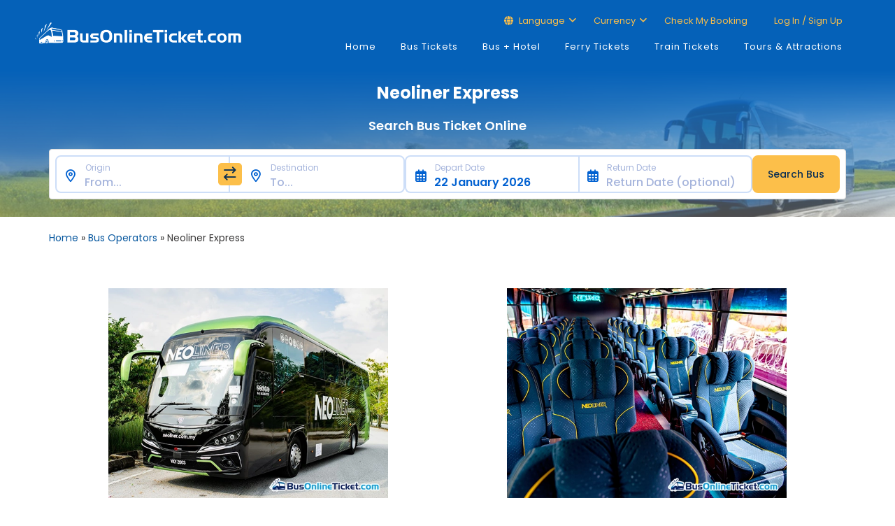

--- FILE ---
content_type: text/html; charset=UTF-8
request_url: https://www.busonlineticket.com/bus/neoliner-express/
body_size: 19885
content:
<!DOCTYPE html>
<html lang="en-US">
<head>
<!-- Google Tag Manager -->
<script>(function(w,d,s,l,i){w[l]=w[l]||[];w[l].push({'gtm.start':
new Date().getTime(),event:'gtm.js'});var f=d.getElementsByTagName(s)[0],
j=d.createElement(s),dl=l!='dataLayer'?'&l='+l:'';j.async=true;j.src=
'https://www.googletagmanager.com/gtm.js?id='+i+dl;f.parentNode.insertBefore(j,f);
})(window,document,'script','dataLayer','GTM-KMMF3SV');</script>
<!-- End Google Tag Manager -->
<script>
  (function(w,d,t,r,u)
  {
    var f,n,i;
    w[u]=w[u]||[],f=function()
    {
      var o={ti:"187156332"};
      o.q=w[u],w[u]=new UET(o),w[u].push("pageLoad")
    },
    n=d.createElement(t),n.src=r,n.async=1,n.onload=n.onreadystatechange=function()
    {
      var s=this.readyState;
      s&&s!=="loaded"&&s!=="complete"||(f(),n.onload=n.onreadystatechange=null)
    },
    i=d.getElementsByTagName(t)[0],i.parentNode.insertBefore(n,i)
  })
  (window,document,"script","//bat.bing.com/bat.js","uetq");
</script>
    <meta name="google-site-verification" content="kAS4H6650AClHmeWJW5vqlXmMVnNbS_GsNh8MSOEmnM" />
    <meta charset="UTF-8">
    <meta name="viewport" content="width=device-width, user-scalable=no">
	<meta name="apple-itunes-app" content="app-id=977176559">
	<meta name="google-play-app" content="app-id=com.busonlineticketmy.app">	
    <link rel="profile" href="http://gmpg.org/xfn/11">
    <link rel="pingback" href="https://www.busonlineticket.com/xmlrpc.php">
	<link rel="shortcut icon" type="image/x-icon" href="https://www.busonlineticket.com/wp-content/themes/BOT/images/favicon2.png" />	
    <meta name='robots' content='index, follow, max-image-preview:large, max-snippet:-1, max-video-preview:-1' />

	<!-- This site is optimized with the Yoast SEO plugin v26.7 - https://yoast.com/wordpress/plugins/seo/ -->
	<title>Neoliner Express | Bus ticket online booking | BusOnlineTicket.com</title>
<link data-rocket-prefetch href="https://analytics.tiktok.com" rel="dns-prefetch">
<link data-rocket-prefetch href="https://bat.bing.com" rel="dns-prefetch">
<link data-rocket-prefetch href="https://www.youtube.com" rel="dns-prefetch">
<link data-rocket-prefetch href="https://connect.facebook.net" rel="dns-prefetch">
<link data-rocket-prefetch href="https://www.google-analytics.com" rel="dns-prefetch">
<link data-rocket-prefetch href="https://www.googletagmanager.com" rel="dns-prefetch">
<link data-rocket-prefetch href="https://cdn.busonlineticket.com" rel="dns-prefetch">
<link data-rocket-prefetch href="https://googleads.g.doubleclick.net" rel="dns-prefetch">
<link data-rocket-prefetch href="https://www.gstatic.com" rel="dns-prefetch">
<link data-rocket-prefetch href="https://fonts.googleapis.com" rel="dns-prefetch">
<link data-rocket-prefetch href="https://www.googleadservices.com" rel="dns-prefetch"><link rel="preload" data-rocket-preload as="image" href="https://cdn.busonlineticket.com/image/background/booking-header-bus-ticket.jpg" fetchpriority="high">
	<meta name="description" content="Book Neoliner Express bus tickets online in Malaysia &amp; Singapore | Check Neoliner Express buses schedule &amp; book bus tickets online at BusOnlineTicket.com" />
	<link rel="canonical" href="https://www.busonlineticket.com/bus/neoliner-express/" />
	<meta property="og:locale" content="en_US" />
	<meta property="og:type" content="article" />
	<meta property="og:title" content="Neoliner Express | Bus ticket online booking | BusOnlineTicket.com" />
	<meta property="og:description" content="Book Neoliner Express bus tickets online in Malaysia &amp; Singapore | Check Neoliner Express buses schedule &amp; book bus tickets online at BusOnlineTicket.com" />
	<meta property="og:url" content="https://www.busonlineticket.com/bus/neoliner-express/" />
	<meta property="og:site_name" content="BusOnlineTicket.com" />
	<meta property="article:publisher" content="https://www.facebook.com/busonlineticket" />
	<meta property="article:modified_time" content="2025-08-12T02:36:57+00:00" />
	<meta name="twitter:label1" content="Est. reading time" />
	<meta name="twitter:data1" content="2 minutes" />
	<script type="application/ld+json" class="yoast-schema-graph">{"@context":"https://schema.org","@graph":[{"@type":"WebPage","@id":"https://www.busonlineticket.com/bus/neoliner-express/","url":"https://www.busonlineticket.com/bus/neoliner-express/","name":"Neoliner Express | Bus ticket online booking | BusOnlineTicket.com","isPartOf":{"@id":"https://www.busonlineticket.com/#website"},"primaryImageOfPage":{"@id":"https://www.busonlineticket.com/bus/neoliner-express/#primaryimage"},"image":{"@id":"https://www.busonlineticket.com/bus/neoliner-express/#primaryimage"},"thumbnailUrl":"","datePublished":"2019-04-17T07:23:32+00:00","dateModified":"2025-08-12T02:36:57+00:00","description":"Book Neoliner Express bus tickets online in Malaysia & Singapore | Check Neoliner Express buses schedule & book bus tickets online at BusOnlineTicket.com","inLanguage":"en-US","potentialAction":[{"@type":"ReadAction","target":["https://www.busonlineticket.com/bus/neoliner-express/"]}]},{"@type":"ImageObject","inLanguage":"en-US","@id":"https://www.busonlineticket.com/bus/neoliner-express/#primaryimage","url":"","contentUrl":""},{"@type":"WebSite","@id":"https://www.busonlineticket.com/#website","url":"https://www.busonlineticket.com/","name":"BusOnlineTicket.com","description":"Book Online Bus Tickets in Singapore and Malaysia","potentialAction":[{"@type":"SearchAction","target":{"@type":"EntryPoint","urlTemplate":"https://www.busonlineticket.com/?s={search_term_string}"},"query-input":{"@type":"PropertyValueSpecification","valueRequired":true,"valueName":"search_term_string"}}],"inLanguage":"en-US"}]}</script>
	<!-- / Yoast SEO plugin. -->


<link rel='dns-prefetch' href='//cdn.busonlineticket.com' />

<link rel="alternate" title="oEmbed (JSON)" type="application/json+oembed" href="https://www.busonlineticket.com/wp-json/oembed/1.0/embed?url=https%3A%2F%2Fwww.busonlineticket.com%2Fbus%2Fneoliner-express%2F" />
<link rel="alternate" title="oEmbed (XML)" type="text/xml+oembed" href="https://www.busonlineticket.com/wp-json/oembed/1.0/embed?url=https%3A%2F%2Fwww.busonlineticket.com%2Fbus%2Fneoliner-express%2F&#038;format=xml" />
<style id='wp-img-auto-sizes-contain-inline-css' type='text/css'>
img:is([sizes=auto i],[sizes^="auto," i]){contain-intrinsic-size:3000px 1500px}
/*# sourceURL=wp-img-auto-sizes-contain-inline-css */
</style>
<link rel='stylesheet' id='wp-block-library-css' href='https://www.busonlineticket.com/wp-includes/css/dist/block-library/style.min.css?ver=6.9' type='text/css' media='all' />
<style id='wp-block-library-inline-css' type='text/css'>
/*wp_block_styles_on_demand_placeholder:6972801fb8863*/
/*# sourceURL=wp-block-library-inline-css */
</style>
<style id='classic-theme-styles-inline-css' type='text/css'>
/*! This file is auto-generated */
.wp-block-button__link{color:#fff;background-color:#32373c;border-radius:9999px;box-shadow:none;text-decoration:none;padding:calc(.667em + 2px) calc(1.333em + 2px);font-size:1.125em}.wp-block-file__button{background:#32373c;color:#fff;text-decoration:none}
/*# sourceURL=/wp-includes/css/classic-themes.min.css */
</style>
<link rel='stylesheet' id='wpml-legacy-dropdown-click-0-css' href='https://www.busonlineticket.com/wp-content/plugins/sitepress-multilingual-cms/templates/language-switchers/legacy-dropdown-click/style.min.css?ver=1' type='text/css' media='all' />
<style id='wpml-legacy-dropdown-click-0-inline-css' type='text/css'>
.wpml-ls-statics-shortcode_actions{background-color:#ffffff;}.wpml-ls-statics-shortcode_actions, .wpml-ls-statics-shortcode_actions .wpml-ls-sub-menu, .wpml-ls-statics-shortcode_actions a {border-color:#cdcdcd;}.wpml-ls-statics-shortcode_actions a, .wpml-ls-statics-shortcode_actions .wpml-ls-sub-menu a, .wpml-ls-statics-shortcode_actions .wpml-ls-sub-menu a:link, .wpml-ls-statics-shortcode_actions li:not(.wpml-ls-current-language) .wpml-ls-link, .wpml-ls-statics-shortcode_actions li:not(.wpml-ls-current-language) .wpml-ls-link:link {color:#444444;background-color:#ffffff;}.wpml-ls-statics-shortcode_actions .wpml-ls-sub-menu a:hover,.wpml-ls-statics-shortcode_actions .wpml-ls-sub-menu a:focus, .wpml-ls-statics-shortcode_actions .wpml-ls-sub-menu a:link:hover, .wpml-ls-statics-shortcode_actions .wpml-ls-sub-menu a:link:focus {color:#000000;background-color:#eeeeee;}.wpml-ls-statics-shortcode_actions .wpml-ls-current-language > a {color:#444444;background-color:#ffffff;}.wpml-ls-statics-shortcode_actions .wpml-ls-current-language:hover>a, .wpml-ls-statics-shortcode_actions .wpml-ls-current-language>a:focus {color:#000000;background-color:#eeeeee;}
.lang_sel_sel{width:100px;padding:5px 10px !important;border:0px !important;} #lang_sel_click ul ul{top:30px !important;}
/*# sourceURL=wpml-legacy-dropdown-click-0-inline-css */
</style>
<link rel='stylesheet' id='bootstrap-css' href='https://cdn.busonlineticket.com/css/bootstrap.min.css?ver=3.3.6' type='text/css' media='all' />
<script type="text/javascript" id="wpml-cookie-js-extra">
/* <![CDATA[ */
var wpml_cookies = {"wp-wpml_current_language":{"value":"en","expires":1,"path":"/"}};
var wpml_cookies = {"wp-wpml_current_language":{"value":"en","expires":1,"path":"/"}};
//# sourceURL=wpml-cookie-js-extra
/* ]]> */
</script>
<script type="text/javascript" src="https://www.busonlineticket.com/wp-content/plugins/sitepress-multilingual-cms/res/js/cookies/language-cookie.js?ver=486900" id="wpml-cookie-js" defer="defer" data-wp-strategy="defer"></script>
<script type="text/javascript" src="https://www.busonlineticket.com/wp-content/plugins/sitepress-multilingual-cms/templates/language-switchers/legacy-dropdown-click/script.min.js?ver=1" id="wpml-legacy-dropdown-click-0-js"></script>
<script type="text/javascript" src="https://www.busonlineticket.com/wp-content/themes/BOT/js/newjs/jquery.min.js?ver=5.2" id="jquery-js"></script>
<script type="text/javascript" src="https://www.busonlineticket.com/wp-includes/js/jquery/jquery-migrate.min.js?ver=1.4.3" id="jm-js"></script>
<script type="text/javascript" id="wpml-xdomain-data-js-extra">
/* <![CDATA[ */
var wpml_xdomain_data = {"css_selector":"wpml-ls-item","ajax_url":"https://www.busonlineticket.com/wp-admin/admin-ajax.php","current_lang":"en","_nonce":"a92c980ce9"};
//# sourceURL=wpml-xdomain-data-js-extra
/* ]]> */
</script>
<script type="text/javascript" src="https://www.busonlineticket.com/wp-content/plugins/sitepress-multilingual-cms/res/js/xdomain-data.js?ver=486900" id="wpml-xdomain-data-js" defer="defer" data-wp-strategy="defer"></script>
<link rel="https://api.w.org/" href="https://www.busonlineticket.com/wp-json/" /><link rel="EditURI" type="application/rsd+xml" title="RSD" href="https://www.busonlineticket.com/xmlrpc.php?rsd" />
<link rel='shortlink' href='https://www.busonlineticket.com/?p=45483' />
<meta name="generator" content="WPML ver:4.8.6 stt:61,1,64;" />
<script type="text/javascript">
jQuery(document).ready(function (){
	var userAgent = navigator.userAgent || "";
	if (userAgent.toLowerCase().includes("appsite")) {
		console.log("App detected:", userAgent);
		jQuery("a.btn:not([role='button'])").hide();
		jQuery(".pwp-bus").hide();
		jQuery("#breadcrumbs").hide();
		jQuery(".breadcrumb").hide();
		jQuery(".new-search-wrap").hide();
		jQuery(".sub-title-text").hide();
		jQuery("a").css('color', '#000');
		jQuery("a span").css('color', '#000');
		jQuery("li a[role='button']").css('color', '#08589f');
		jQuery("a").click(function (e) {
			if (jQuery(this).attr("role") === "button") {
				return; // Allow the default action for a[role='button']
			}
			e.preventDefault(); // Prevent the default action for all other links
		});
		
		//Deeplink detection
		jQuery(".promotions-single li").each(function () {
		  const anchor = jq(this).find("a[role='button']");
		  const href = anchor.attr("href") || "";
		  const text = anchor.text().trim().toLowerCase();

		  // Extract 'from location' and 'to location'
		  let fromLocation = "";
		  let toLocation = "";

		  const splitText = text.split(" to ");
		  if (splitText.length === 2) {
			fromLocation = splitText[0].trim(); // Retain original capitalization
			toLocation = splitText[1].trim(); // Retain original capitalization
		  }

		  // Extract the product type from the href
		  let productType = "";
		  const typeMatch = href.match(/-(bus|ferry|train)-tickets/);
		  if (typeMatch) {
			productType = typeMatch[1];
		  }

		  // Proceed only if fromLocation, toLocation, and productType are valid
		  if (fromLocation && toLocation && productType) {
			// Construct the mobile-specific link
			const mobileLink = `busonlineticket://?redirectpath=search&from=${fromLocation}&to=${toLocation}&departdate={departdate}&returndate={returndate}&producttype=${productType}`;

			// Replace the original href with the mobile link
			anchor.attr("href", mobileLink);
		  }
		});
		jQuery("a[role='button'].book-now").each(function () {
			// Replace the href attribute
			jQuery(this).attr("href", "busonlineticket://?redirectpath=homepage");
			jQuery(this).css("color", "#fff");
		});
		jQuery("a[role='button'].signup").each(function () {
			// Replace the href attribute
			jQuery(this).attr("href", "busonlineticket://?redirectpath=signup");
			jQuery(this).css("color", "#fff");
		});
	}
});
</script>

<!-- Google tag (gtag.js) -->
<script async src="https://www.googletagmanager.com/gtag/js?id=G-5K4GSWQVMW"></script>
<script>	
  window.dataLayer = window.dataLayer || [];
  function gtag(){dataLayer.push(arguments);}
  gtag('js', new Date());
	
  //gtag('config', 'G-5K4GSWQVMW',{ 'debug_mode': true });
  
  //// Function to set user ID and send pageview
	function trackPageView() {
		var aibot_id = localStorage.getItem("aibot_id") || "0";
		gtag('set', { 'user_id': aibot_id });
		gtag('config', 'G-5K4GSWQVMW',{ 'debug_mode': true });
		//console.log('triggered');
	}

	// Call the function to track the initial pageview
	trackPageView();
</script><link rel="icon" href="https://cdn.busonlineticket.com/images/2022/05/cropped-favicon2-32x32.png" sizes="32x32" />
<link rel="icon" href="https://cdn.busonlineticket.com/images/2022/05/cropped-favicon2-192x192.png" sizes="192x192" />
<link rel="apple-touch-icon" href="https://cdn.busonlineticket.com/images/2022/05/cropped-favicon2-180x180.png" />
<meta name="msapplication-TileImage" content="https://cdn.busonlineticket.com/images/2022/05/cropped-favicon2-270x270.png" />
	<script type="text/javascript" src="https://cdn.busonlineticket.com/js/jquery.min.js"></script>
   <script src="https://cdn.busonlineticket.com/js/all_route.js?v=26260122"></script>  		<link rel="stylesheet" href="https://cdn.busonlineticket.com/fonts/fontawesome/css/all.min.css?ver=6.1.0" />
		<link rel="stylesheet" href="https://cdn.busonlineticket.com/css/main.css?ver=26260122" />
        <link rel="stylesheet" href="https://cdn.busonlineticket.com/css/site.css?ver=26260122" />
		<link rel="stylesheet" href="https://cdn.busonlineticket.com/css/style_min.css?ver=26260122" />
		<link rel="stylesheet" href="https://cdn.busonlineticket.com/css/user_login.css?ver=26260122" />
		
		<script type="text/javascript" src="https://cdn.busonlineticket.com/js/slick.min.js?v=26260122"></script>
		<script type="text/javascript" src="https://cdn.busonlineticket.com/js/tmp_js.js?v=26260122"></script>
		<script type="text/javascript" src="https://cdn.busonlineticket.com/js/jquery.dotdotdot.js?v=26260122"></script>
		<script type="text/javascript" src="https://cdn.busonlineticket.com/js/custom_main.js?v=26260122"></script>
		<script type="text/javascript" src="https://cdn.busonlineticket.com/js/isotope.pkgd.min.js?v=26260122"></script>

<script>
  (function(i,s,o,g,r,a,m){i['GoogleAnalyticsObject']=r;i[r]=i[r]||function(){
  (i[r].q=i[r].q||[]).push(arguments)},i[r].l=1*new Date();a=s.createElement(o),
  m=s.getElementsByTagName(o)[0];a.async=1;a.src=g;m.parentNode.insertBefore(a,m)
  })(window,document,'script','https://www.google-analytics.com/analytics.js','ga');

  ga('create', 'UA-8968508-1', 'auto');
  ga('send', 'pageview');
</script>
<script>
  var jq = jQuery.noConflict();
	jq(document).ready(function () {
		jq('.logedin_desktop').click(function(){
			console.log('clicked logout');
			jq(this).addClass('hidden');
			jq('.recent-search-wrapper .btn-cloneSubmit').prop("disabled", false);
		});
	});
	
	</script>
<style id="rocket-lazyrender-inline-css">[data-wpr-lazyrender] {content-visibility: auto;}</style><meta name="generator" content="WP Rocket 3.20.3" data-wpr-features="wpr_preconnect_external_domains wpr_automatic_lazy_rendering wpr_oci wpr_preload_links wpr_desktop" /></head>
<body class="wp-singular bus-operators-template-default single single-bus-operators postid-45483 wp-theme-BOT metaslider-plugin">
		 
		<!-- Google Tag Manager (noscript) -->
		<noscript><iframe src="https://www.googletagmanager.com/ns.html?id=GTM-KMMF3SV"
		height="0" width="0" style="display:none;visibility:hidden"></iframe></noscript>
		<!-- End Google Tag Manager (noscript) -->
    			<div  class="global-wrap header-wrap container-fluid">
        	<div  class="row">
            	<header  id="main-header" style="">
					<div class="header-top ">
						<div class="header_container">
							<div class="header_row">
								<div class="header_logo_wrap">
									<a class="logo-responsive" href="https://www.busonlineticket.com/" >
																					<div class="logo-pc"><img src="https://cdn.busonlineticket.com/images/2022/05/BOT-Logo_White.png" alt="BusOnlineTicket.com" title="BusOnlineTicket.com" style="padding:15px 0px;" class="img-responsive"  /></div>
											
										                                	</a>
									<div class="mobile_menu_trigger">
									<div class="logo-mb"><a href="https://www.busonlineticket.com"><img src="https://cdn.busonlineticket.com/images/2022/05/BOT-Logo_White.png" style="width: 90%;padding:20px 15px 20px 0px;max-width: 280px;" alt="BusOnlineTicket.com" title="BusOnlineTicket.com" /></a></div>
										<!-- Mobile display -->
										<button id="open-nav" type="button" class="navbar-toggle topbar-btn" data-target=".navbar-ex1-collapse">
											<i class="far fa-bars"></i>
										</button>
									</div>
                            	</div>
                            	<div class="header_menu_wrap">
									<div id="mobile-new-menu"></div>
									<div class="header-top-login">
										<div  class="container">
											<div class="header_top_menu_wrap">
												<ul>
													<li class="language_top_2 top_menu_top menu_with_child"><i class="fas fa-globe fw-18"></i>&nbsp;Language														<ul class="language_dropdown dropdown_wrap">
															<li><a href="https://www.busonlineticket.com">ENG</a></li>
															<li><a href="https://my.busonlineticket.com">MLY</a></li>
															<li><a href="https://cn.busonlineticket.com">中文</a></li>
														</ul>
													</li>
													<li class="currency_top currency_desktop top_menu_top menu_with_child"><span>Currency</span>
														<ul class="currency_dropdown dropdown_wrap">
															<li><a class="myr_button" onclick="changeMYRcurrency()">Malaysia Ringgit (RM)</a></li>
															<li><a class="sgd_button" onclick="changeSGDcurrency()">Singapore Dollar (S$)</a></li>
                                                            <li><a class="ind_button" onclick="changeIDRcurrency()">Indonesia Rupiah (Rp)</a></li>
														</ul>
													</li>
													<li class="top_menu_top" id="liCheckBooking"></li>
													<li class="top_menu_top user_top" id="liLogin"></li>
													<li class="top_menu_top hidden logedin_desktop" id="liLogedIn"></li>
												</ul>
											</div>
										</div>
									</div>
									<div class="dekstop-menu">
										<nav id="nav" role="navigation" class="right main_nav_class">
											<!-- Collect the nav links for toggling -->
											<div class="collapse navbar-collapse navbar-ex1-collapse"><ul id="menu-english" class="nav navbar-nav all_lang"><li id="menu-item-64444" class="menu-item menu-item-type-custom menu-item-object-custom menu-item-64444"><a href="/">Home</a></li>
<li id="menu-item-64445" class="menu-item menu-item-type-custom menu-item-object-custom menu-item-64445"><a href="https://www.busonlineticket.com/booking/bus-tickets.aspx">Bus Tickets</a></li>
<li id="menu-item-64611" class="menu-item menu-item-type-custom menu-item-object-custom menu-item-64611"><a href="https://www.busonlineticket.com/booking/bus-and-hotel.aspx">Bus + Hotel</a></li>
<li id="menu-item-64446" class="menu-item menu-item-type-custom menu-item-object-custom menu-item-64446"><a href="https://www.busonlineticket.com/booking/ferry-tickets.aspx">Ferry Tickets</a></li>
<li id="menu-item-64447" class="menu-item menu-item-type-custom menu-item-object-custom menu-item-64447"><a href="https://www.busonlineticket.com/booking/train-tickets.aspx">Train Tickets</a></li>
<li id="menu-item-64448" class="menu-item menu-item-type-custom menu-item-object-custom menu-item-64448"><a href="https://www.klook.com/en-SG/?aid=2941&#038;utm_medium=affiliate-alwayson&#038;utm_source=non-network&#038;utm_campaign=2941&#038;utm_term=&#038;utm_content=">Tours &#038; Attractions</a></li>
</ul></div>										</nav>
									</div>
                            	</div>
                        	</div>
                    	</div>
                	</div>
					<div class="main_menu_wrap">
						<div class="container"></div>
					</div><!-- End .main_menu_wrap-->
            	</header>
        	</div>
			<div  id="open-login" class="modal" tabindex="-1" role="dialog"></div>
    	</div>
		<style>
span.stars, span.stars span {
    display: inline-flex;
    background: url('https://cdn.busonlineticket.com/image/stars.png') 0 -16px repeat-x;
    width: 80px;
    height: 16px;
}

    span.stars span {
        background-position: 0 0;
    }
	
	.col {
		padding: 15px;
	}
</style>
<!--<link rel="stylesheet" href="https://resource.busonlineticket.co.th/css/global_style.css?ver=26260122195303" type="text/css" media="all" />-->


<style>
.date-mobile{position:relative} .ui-datepicker{z-index:10000!important} .date-mobile .input-group-icon-close {display: none;} .date-mobile .input-group-icon-close.is-visible {display: block !important;}
</style>
    <div  class="general-search-wrapper position-relative" style="padding: 25px 0;">
        <img fetchpriority="high" class="img-responsive img-fluid" style="opacity:0.7;height: 100%;width: 100%;position: absolute;z-index: -2;top: 0;object-fit: cover;" src="https://cdn.busonlineticket.com/image/background/booking-header-bus-ticket.jpg" alt="img-bg">
        <div  style="background-image: linear-gradient(#0561b8 5px, #ffff0000); z-index: -1 !important;height: 100%;width: 100%;position: absolute; top: 0;"></div>
        <div class="container">
            <h1 class="title-text-default text-white text-center text-bold page-dynamic-title mb-4">Neoliner Express</h1>
            <h2 class="text-white text-center mt-0 mb-4 search_type">Search Bus Ticket Online</h2>
			
             <div  id="bus" class="booking-search p-2 bg-white border-table-grey rounded position-relative">
				<div class="routedate">
					<div class="route-section date-selection-group p-0 input-line-wrap">
						<div class="line-decoration-v"></div>
						<div class="line-decoration-h"></div>
						<div class="form-group flex-grow-1 m-0 origin-wrap">
							<div class="input-group w-100">
								<span class="input-group-icon-route"><i class="far fa-map-marker-alt"></i></span>
								<div class="input-group-lb">Origin</div>
								<input type="text" id="txtOrigin" placeholder="From..." class="form-control custom-form-control-search left originState txtFromLoc" autocomplete="off" />
								<div style="left: 0; width: 100%; top: 51px; bottom: auto; position: absolute; display: none; background-color: #ffffff; z-index: 4; border: 2px solid #cddef8!important;border-radius: 8px;" id="divSearchResultFrom" class="divSearchResultFrom">
									<ul class="select2-results">
									</ul>
								</div>
							</div>
						</div>
						<div class="btn-exchange-wrap">
							<div class="btn-exchange-line"></div>
							<a href="javascript:void(0)" class="btn-exchange" onclick="exchangeRouteWPHome();"><i class="far fa-exchange"></i></a>
						</div>
						<div class="form-group flex-grow-1 m-0 return-trip destination-wrap">
							<div class="input-group w-100">
								<span class="input-group-icon-route"><i class="far fa-map-marker-alt"></i></span>
								<div class="input-group-lb">Destination</div>
								<input type="text" id="txtDestination" placeholder="To..." class="form-control custom-form-control-search right destinationState txtToLoc" autocomplete="off" />
								<div style="left: -1px; width: 100%; top: 51px; bottom: auto; position: absolute; display: none; background-color: #ffffff; z-index: 4; border: 2px solid #cddef8!important;border-radius: 8px;" id="divSearchResultTo" class="divSearchResultTo">
									<ul class="select2-results">
									</ul>
								</div>
							</div>
						</div>
					</div>
					<div class="date-section date-selection-group p-0">
                        <div class="form-group flex-grow-1 departdate-wrap input-line-wrap">
                            <div class="input-group w-100">
                                <span class="input-group-icon-date"><i class="far fa-calendar-alt"></i></span>
                                <div class="input-group-lb">Depart Date</div>
                                <input id="txtDepartDate" name="deptdate" type="text" class="homedate form-control custom-form-control-search left txtDepDate" placeholder="Depart Date" maxlength="10" style="cursor: pointer;" autocomplete="off" readonly />
								<div id="txtDepartDateMobile" class="date-mobile">
									<input type="text" class="mobile-datepicker" style="display: none;">
									<div class="d-flex justify-content-center align-items-end">
										<span class="date-1"></span>
										<div class="pl-2 text-left"><span class="date-2"></span><br><span class="date-3"></span></div>
									</div>
								</div>
                            </div>
                        </div>
						<div class="btn-exchange-wrap">
							<div class="btn-exchange-line"></div>
						</div>
                        <div class="form-group divReturnWay flex-grow-1 returndate-wrap input-line-wrap">
                            <div class="input-group w-100">
                                <span class="input-group-icon-date"><i class="far fa-calendar-alt"></i></span>
                                <div class="input-group-lb">Return Date</div>
                                <input type="text" class="homedate form-control custom-form-control-search right txtReturnDate" id="txtReturnDate" placeholder="Return Date (optional)" maxlength="10" style="cursor: pointer" autocomplete="off" readonly />
                                <span class="input-group-icon-close" onclick="resetReturnDateWPHome();" style="display:none;"><i class="fas fa-times"></i></span>
								<div id="txtReturnDateMobile" class="date-mobile">
									<input type="text" class="return-mobile-datepicker" style="display:none;">
									<span class="input-group-icon-close" onclick="resetReturnDateWPHome();" style="display:none;">
										<i class="fas fa-times"></i>
									</span>
									<div class="default-date"><i class="fa fa-plus"></i></div>
									<div class="d-selected-date" style="display:none">
										<div class="d-flex justify-content-center align-items-end">
											<span class="date-1"></span>
											<div class="pl-2 text-left"><span class="date-2"></span><br><span class="date-3"></span></div>
										</div>
									</div>
								</div>
                            </div>
                        </div>
                    </div>
					<div class="form-group d-flex flex-grow-1 m-0 justify-content-center">
						<input type="button" id="btnBusSearchNew" class="btn btn-yellow h-100" value="Search Bus" />
					</div>
				</div>
                <div class="form-group" style="display:none">
                        Number of Passengers :
                        <div class="input-group">
                            <select id="qty" class="form-control">
                                <option selected>1</option>
                                <option>2</option>
                                <option>3</option>
                                <option>4</option>
                                <option>5</option>
                                <option>6</option>
                                <option>7</option>
                                <option>8</option>
                                <option>9</option>
                                <option>10</option>
                                <option>11</option>
                                <option>12</option>
                                <option>13</option>
                                <option>14</option>
                                <option>15</option>
                            </select>
                            <span class="input-group-addon"><i class="fa fa-user"></i></span>
                        </div>
                    </div>           
                <div class="hidden-xs">
                    <div class="form-group" id="divAddSearchHotel" style="display: none">
                        <input type="checkbox" id="cbAddSearchHotel" />
                        <label style="font-weight:normal" for="cbAddSearchHotel">Add a hotel?</label>
                    </div>
                </div>
            </div>
        </div>
    </div><section  class="container mb-4" style="">
    <div  class="row row-spacer pb-0">
        <div  class="col-sm-12">
            <p id="breadcrumbs"><span><span>
                <a href="/">Home</a> » <span><a href="/bus-operators">Bus Operators</a> » <span class="breadcrumb_last" aria-current="page">Neoliner Express</span>
                </span></span></span>
            </p>
        </div>
    </div>
</section>
<section  class="promotions-single bus-operators section-spacer">        
    					<article >
				<div  class="content">
					
<div class="container">
    <div  class="row">
        <div class="col">
            <article>
                <div class="content">
                    <div class="col-sm-6">
                        <img decoding="async" width="400px" class="img-responsive aligncenter" title="Neoliner Express Bus" src="https://cdn.busonlineticket.com/images/2025/08/neoliner.webp" alt="Neoliner Express Bus">
                    </div>
                    <div class="col-sm-6">
                        <img decoding="async" width="400px" class="img-responsive aligncenter" title="Neoliner Express Bus Seats" src="https://cdn.busonlineticket.com/images/2025/08/neoliner_int2-1.webp" alt="Neoliner Express Bus Seats">
                    </div>
                    <div class="clearfix"> </div>
                </div>
            </article>
        </div>
    </div>
</div>
<div class="mkt-content-p">
<div class="container ">
    <div  class="row">
        <div class="col">
            <div class="content">Rating : <span class='stars' title='User Rating' style='display:inline-block;'><span style='width:48px;'></span></span><span> (95 votes)</span></div>
        </div>
    </div>
    <div class="row mb-3">
        <div class="col">
            <div class="content">
                <h2>Express Bus Between Kuala Lumpur and Johor Bahru</h2>
                <p><strong>Neoliner Express</strong> is managed by Neoliner Sdn Bhd. Neoliner Express is one of the reputable transport company offering relaxing and secure bus service for passengers travelling within Peninsular Malaysia. If you’re planning a trip between Kuala Lumpur and Johor Bahru, Neoliner Express is one of the bus operators available on BusOnlineTicket.com that offers a practical and wallet-friendly travel option.</p>
				<div class="row">
				<div class="col-lg-3 col-md-4 col-xs-12">
					<div style="background-color: #fff3a8; border-radius: 0 20px;"><div class="pl-5 pt-3 pb-3">
					<strong style="color: red;">EXCLUSIVE PROMO!</strong><br/>
					🎁 RM3 OFF for Neoliner bus<br/>
					🚌 TBS &#8211; JB Larkin
					</div></div><div class="clearfix"></div>
				</div>
				</div>
            </div>
        </div>
    </div>
</div>

<div class="mb-3 pb-3" style="background-color:#efefef">
    <div class="container">
        <div class="row">
            <div class="col">
                <div class="content">
                    <div class="pt-3 pb-3">
                        <h2>Popular Bus Route by Neoliner Express</h2>
                        <ul class="pl-5 column-list-count-2">
                            <li class="twocolumn pt-3"><a href='https://www.busonlineticket.com/booking/kuala-lumpur-to-johor-bahru-bus-tickets'>Kuala Lumpur to Johor Bahru</a></li>
                            <li class="twocolumn pt-3"><a href='https://www.busonlineticket.com/booking/johor-bahru-to-kuala-lumpur-bus-tickets'>Johor Bahru to Kuala Lumpur</a></li>
                        </ul>
                    </div>
                </div>
            </div>
        </div>
    </div>
</div>

<div class="container mb-3">
    <div class="row">
        <div class="col">
            <div class="content">
                <h2>Neoliner Express Bus Service &#038; Reputation</h2>
                <p>Neoliner Express serves some of the most frequently travelled intercity routes in Malaysia, making it a go-to choice for students returning to campus, families visiting loved ones, and anyone heading down south for a short getaway. Whether you&#8217;re travelling to Skudai, Larkin Sentral, or heading back up to KL, Neoliner offers you a comfortable way to get there without burning a hole in your pocket.</p>
                <p>The popular bus route provided by Neoliner Express is bus service between Kuala Lumpur and Johor Bahru. The pick up and drop off point in Kuala Lumpur is located at Terminal Bersepadu Selatan, also known as TBS. Meanwhile, the pick up and drop off point in Johor Bahru is located at Larkin Sentral Bus Terminal &#038; Skudai.</p>
            </div>
        </div>
    </div>
</div>

<div class="mb-3" style="background-color:#efefef">
    <div class="container">
        <div class="row">
            <div class="col">
                <div class="content">
                    <div class="pt-3 pb-3">
                        <h3>Neoliner Express Address</h3>
                        <div class="operator-address threecolumn mb-4">
                            <b><u>Headquarter</u></b><br> Neoliner Sdn Bhd<br> No. 333, Campbell Complex, Jalan Dang Wangi,<br> 50100 Wilayah Persekutuan, Kuala Lumpur.<br>
                            <b>Tel &amp; Fax:</b> +603-26020588<br>
                            <b>Email:</b> neolinerexpress@gmail.com
                        </div>
                    </div>
                </div>
            </div>
        </div>
    </div>
</div>

<div class="container mb-3">
    <div class="row">
        <div class="col">
            <div class="content">
                <h2>Book Neoliner Express Bus Ticket Online</h2>
                <p>Booking Neoliner Express tickets is fast, secure, and hassle-free on BusOnlineTicket.com. Simply search for your preferred route, choose your departure time, select your seat, and complete the payment—your e-ticket will be sent straight to your inbox.</p>
				<p>No long queues. No guesswork. Just an easier way to plan your trip.</p>
                <center><a class="mt-5 btn btn-small btn-border-red text-bold text-transform-none" style="padding: 10px 45px !important; border-radius: 35px !important;" href="https://www.busonlineticket.com">Book Now</a></center>
            </div>
        </div>
    </div>
</div>

<div class="mb-3" style="border-top: 1px solid lightgrey;">
    <div class="container">
        <div class="row">
            <div class="col">
                <div class="content">
                    <div class="col-xs-12 col-lg-6 col-md-6 pt-3 pb-3">
                        <h2>Popular Bus Terminals</h2>
                        <ul class="pl-5">
                            <li class="pt-3"><a href='https://www.busonlineticket.com/terminal/terminal-bersepadu-selatan-tbs'>TBS (Terminal Bersepadu Selatan)</a></li>
                            <li class="pt-3"><a href='https://www.busonlineticket.com/terminal/larkin-sentral-bus-terminal'>Larkin Sentral</a></li>
                        </ul>
                    </div>
                    <div class="col-xs-12 col-lg-6 col-md-6 pt-3 pb-3">
                        <h2>Other Popular Bus Route Available Online</h2>
                        <ul class="pl-5">
                            <li class="pt-3"><a href='https://www.busonlineticket.com/booking/kuala-lumpur-to-pasir-gudang-bus-tickets'>Kuala Lumpur to Pasir Gudang</a></li>
                            <li class="pt-3"><a href='https://www.busonlineticket.com/booking/johor-bahru-to-muar-bus-tickets'>Johor Bahru to Muar</a></li>
                        </ul>
                    </div>
                </div>
            </div>
        </div>
    </div>
</div>
</div>

<link href="https://fonts.googleapis.com/icon?family=Material+Icons" rel="stylesheet">
<script src="https://www.youtube.com/player_api"></script>

<script>
    // create youtube player
    //width="560" height="315" 
    var player;

    function onYouTubePlayerAPIReady() {
        player = new YT.Player('player', {
            height: '315',
            width: '560',
            videoId: '',
            events: {
                'onReady': onPlayerReady,
                'onStateChange': onPlayerStateChange
            }
        });
    }

    // autoplay video
    function onPlayerReady(event) {
        jQuery('#pbutton').click(function() {
            player.playVideo();
            jQuery("#pStatic1").hide();
            jQuery("#videocontainer").fadeIn(1000);
            jQuery("#btnStop").fadeIn(1000);
        });
    }
    // when video ends
    function onPlayerStateChange(event) {
        if (event.data === 0) {
            jQuery("#videocontainer").hide();
            jQuery("#btnStop").hide();
            jQuery(".videowrap").hide();
            jQuery("#pStatic1").fadeIn(1000);
        }
    }
    // video stop when click x btnStop
    function videoStop() {
        var video = jQuery("#player").attr("src");
        jQuery("#player").attr("src", "");
        jQuery("#player").attr("src", video);
        jQuery("#videocontainer").hide();
        jQuery("#pStatic1").fadeIn(1000);
        jQuery("#btnStop").hide();
    }
</script>
<style>
    @media (min-width: 992px) {
        .bus-operators .img-size {
            max-height: 350px;
        }
    }
    
    .twocolumn {
        float: left;
        width: 50%;
    }
    
    .threecolumn {
        float: left;
        width: 33.33%;
    }
    
    @media (max-width:768px) {
        .twocolumn {
            float: left;
            width: 100%;
        }
        .threecolumn {
            float: left;
            width: 100%;
        }
    }
    
    #textarea {
        display: none;
    }
    
    #textarea:target {
        display: block;
    }
    
    #textarea+ul.controls {
        list-style-type: none;
    }
    
    #textarea+ul.controls .hide,
    #textarea:target+ul.controls .show {
        display: none;
    }
    
    #textarea:target+ul.controls .hide,
    #textarea+ul.controls .show {
        display: inline-block;
    }
</style>
				</div>
			</article>
					    </section> 
<div  style="background: #0161d1;">
	<div  id="sociallist" align="center">
		<div  class="footer_accept">WE ACCEPT</div>
		<div  class="footer_icon_list footer_container flex-column">
			<div class="mb-3 text-center margin-auto">
				<img alt="Visa" title="Visa" src="https://cdn.busonlineticket.com/images/2023/02/logo-visa.png" class="enterdetailspayicon" height="21" />
				<img alt="Mastercard" title="Mastercard" src="https://cdn.busonlineticket.com/images/2023/02/logo-mastercard.png" class="enterdetailspayicon" height="21" />
				<img alt="PayNow" title="PayNow" src="https://cdn.busonlineticket.com/images/2023/02/logo-pay-now.png" class="enterdetailspayicon" height="21" />
				<img alt="PayPal" title="PayPal" src="https://cdn.busonlineticket.com/images/2023/02/logo-paypal.png" class="enterdetailspayicon" height="21" />
				<img alt="Grabpay" title="Grabpay" src="https://cdn.busonlineticket.com/images/2023/02/logo-grap-pay.png" class="enterdetailspayicon" height="21" />
				<img alt="TNG Wallet" title="TNG Wallet" src="https://cdn.busonlineticket.com/images/2023/02/logo-tng-ewallet.png" class="enterdetailspayicon" height="21" />
				<img alt="OVO" title="OVO" class="payIn enterdetailspayicon" style="display: none;" src="https://cdn.busonlineticket.com/images/2023/02/logo-ovo.png" height="21" />
				<img alt="Boost" title="Boost" class="payMy enterdetailspayicon" src="https://cdn.busonlineticket.com/images/2023/02/logo-boost.png" height="21" />
				<img alt="Setel" title="Setel" src="https://cdn.busonlineticket.com/images/2023/02/logo-setel.png" class="enterdetailspayicon" height="21" />
			</div>
			<div class="mb-3 text-center margin-auto">
				<img alt="Shopeepay" title="Shopeepay" src="https://cdn.busonlineticket.com/images/2023/02/logo-shopee-pay.png" class="enterdetailspayicon" height="21" />
				<img alt="Maybank2u" title="Maybank2u" src="https://cdn.busonlineticket.com/images/2023/02/logo-maybank2u.png" class="enterdetailspayicon" height="21" />
				<img alt="BNI" title="BNI" class="payIn enterdetailspayicon" style="display: none;" src="https://cdn.busonlineticket.com/images/2023/02/logo-bni.png" height="21" />
				<img alt="Mandiri" title="Mandiri" class="payIn enterdetailspayicon" style="display: none;" src="https://cdn.busonlineticket.com/images/2023/02/logo-mandiri.png" height="21" />
				<img alt="Cimb Click" title="Cimb Click" class="payMy enterdetailspayicon" src="https://cdn.busonlineticket.com/images/2024/07/cimb-click.png" height="21" />
				<img alt="Hong Leong Bank" title="Hong Leong Bank" src="https://cdn.busonlineticket.com/images/2023/02/logo-hlb.jpg" class="enterdetailspayicon" height="21" />
				<img alt="RHB" title="RHB" src="https://cdn.busonlineticket.com/images/2023/02/logo-rhb.png" class="enterdetailspayicon" height="21" />
				<img alt="Atome" title="Atome" src="https://cdn.busonlineticket.com/images/2024/07/atome.png" class="payMy enterdetailspayicon" height="21" />
				<img alt="AliPay" title="AliPay" src="https://cdn.busonlineticket.com/images/2023/02/logo-alipay.png" class="enterdetailspayicon" height="21" />
				<img alt="DBS Paylah!" title="DBS Paylah!" class="payMy enterdetailspayicon" src="https://cdn.busonlineticket.com/images/2024/05/logo-dbs-paylah.png" height="21" />
			</div>
		</div>
	</div>
</div>
<footer  id="main-footer" style="">
	<div  class="mobile-footer">
		<div  class="d-flex flex-wrap p-2" style="background: #f3f3f3;">
			<div class="col-xs-6 p-3">
				<div class="footer_col">
					<div class="widget-heading">BusOnlineTicket</div>
					<ul class="widget-list">
						<li><a href="/about-us">About Us</a></li>
						<li><a href="/contact-us">Contact Us</a></li>
						<li><a href="/faq">FAQ</a></li>
						<li><a href="/site-map">Sitemap</a></li>	
					</ul>
				</div>
			</div>
			<div class="col-xs-6 p-3">
				<div class="footer_col">
					<div class="widget-heading">Information</div>
					<ul class="widget-list">
						<li><a href="/bus-operators">Bus Operators</a></li>
						<li><a href="/bus-terminal">Bus Terminal</a></li>
						<li><a href="/ferry-terminal">Ferry Terminal</a></li>
						<li><a href="/ferry-route">Ferry Route</a></li>
						<li><a href="/train-route">Train Route</a></li>
					</ul>
				</div>
			</div>
			<div class="col-xs-6 p-3">
				<div class="footer_col">
					<div class="widget-heading">Global</div>
					<ul class="widget-list">
						<li><a href="https://www.busonlineticket.co.th">Thailand</a></li>
						<li><a href="https://www.busonlineticket.co.id/id-en/">Indonesia</a></li>
					</ul>
				</div>
			</div>
			<div class="col-xs-6 p-3">
				<div class="footer_col">
					<div class="widget-heading">Join Us</div>
					<ul class="widget-list">
						<li><a href="/affiliate-program">Affiliate Program</a></li>
						<li><a href="/booking/agent-registration.aspx">Agent Registration</a></li>
						<li><a href="/sign-up-as-operator">Join As Supplier</a></li>
					</ul>
				</div>
			</div>
		</div>
	</div>
	<div  class="footer_container footer_menu_container desktop_footer pb-0">
		<div class="row">
			<div class="footer_col">
				<div class="widget-heading">Information</div>
				<ul class="widget-list">
					<li><a href="/">Home</a></li>
					<li><a href="/about-us">About Us</a></li>
					<li><a href="/bus-operators">Bus Operators</a></li>
					<li><a href="/bus-terminal">Bus Terminal</a></li>
					<li><a href="/ferry-terminal">Ferry Terminal</a></li>
					<li><a href="/bus-route">Bus Route</a></li>
					<li><a href="/train-route">Train Route</a></li>
					<li><a href="/ferry-route">Ferry Route</a></li>
					<li><a href="/offers-news">Offers & News</a></li>
					<li><a href="/loyalty-program">Loyalty Program</a></li>
					<li><a href="/travel-tips">Travel Tips</a></li>
					<li><a href="/destinations">Destinations</a></li>
					<li><a href="/contact-us">Contact Us</a></li>
					<li><a href="/site-map">Sitemap</a></li>	
				</ul>
			</div>
			<div class="footer_col">
				<div class="widget-heading">Our Offers</div>
				<ul class="widget-list">
					<li><a href="/booking/bus-tickets.aspx">Bus Tickets</a></li>
					<li><a href="/booking/bus-and-hotel.aspx">Bus + Hotel</a></li>
					<li><a href="/booking/train-tickets.aspx">Train Tickets</a></li>
					<li><a href="/booking/ferry-tickets.aspx">Ferry Tickets</a></li>
					<li><a href="https://www.klook.com/en-SG/?aid=2941&utm_medium=affiliate-alwayson&utm_source=non-network&utm_campaign=2941&utm_term=&utm_content=">Tours & Attractions</a></li>
					<li><a href="/bus-chartering-service">Bus Charter</a></li>
				</ul>
				<div class="widget-heading" style="margin-top:20px;">Join Us</div>
				<ul class="widget-list">
					<li><a href="/affiliate-program/">Be Our Affiliate</a></li>
					<li><a href="/booking/agent-registration.aspx">Agent Registration</a></li>
					<li><a href="/sign-up-as-operator">Join As Supplier</a></li>
				</ul>
			</div>
			<div class="footer_col">
				<div class="widget-heading">Bookings Guide</div>
				<ul class="widget-list">
					<li><a href="/faq">Booking FAQ</a></li>
					<li><a href="/how-to-book">How to Book</a></li>
					<li><a href="/trip-duration">Trip Duration</a></li>
					<li><a href="/manage-my-booking">Manage My Booking</a></li>
					<li><a href="/bot-miles-redemption-guide">BOT Miles Guide</a></li>
					<li><a href="/payment-guide">Payment Guide</a></li>
					<li><a href="https://www.busonlineticket.com/news/ntuc-plus-singapore-consumer-reward-program">Connect to NTUC Link</a></li>
				</ul>
				<div class="widget-heading" style="margin-top:20px;">Global</div>
				<ul class="widget-list">
					<li><a href="https://www.busonlineticket.co.th">Thailand</a></li>
					<li><a href="https://www.busonlineticket.co.id/id-en/">Indonesia</a></li>
				</ul>
			</div>
			<div class="footer_col">
				<ul class="widget-list2">
					<li class="find">
						<div class="widget-heading">Find Us</div>
						MALAYSIA<br />
						<p>VO3-11-19, Designer Office (VO3),<br>
						Lingkaran SV, Sunway Velocity,<br>
						55100 Kuala Lumpur</p><br>
						SINGAPORE<br />
						Lazada One,<br>
						51 Bras Basah Rd, #06-01<br>
						Singapore 189554
						</li>
				</ul>
			</div>
			<div class="clearfix"></div>
		</div>
		<div class="row"><div class="col p-0"><hr style="border-top: 1px solid #cddef8;"></div></div>
	</div>
	<div data-wpr-lazyrender="1" class="copyright_container">
		<div  class="copyright footer_container">
			<div class="copyright_text mobile_text" >
				 Copyright © 2016 - 2030 by <a href="/">&nbsp;BusOnlineTicket.com&nbsp; </a><a href="https://www.busonlineticket.com/privacy-policy">&nbsp;Privacy Policy</a>&nbsp; | All Rights Reserved			</div>
			<div class="social_list_wrapper">
				<center class="text-white mb-3 social_list_title"><b>Connect to Us</b></center>
				<ul class="social">
					<li class="facebook" style="border: 0px !important;"><a title="Be a fan" href="https://www.facebook.com/busonlineticket" target="_blank"><i style="padding-top: 6px" class="fab fa-facebook-f"></i></a></li>
					<li class="tiktok" style="border: 0px !important;"><a title="Follow us!" href="https://www.tiktok.com/@busonlineticket_" target="_blank"><i style="padding-top: 6px" class="fab fa-tiktok"></i></a></li>
					<li class="youtube" style="border: 0px !important;"><a title="Subscribe to us!" href="https://www.youtube.com/@BusOnlineTicketcom" target="_blank"><i style="padding-top: 6px" class="fab fa-youtube" target="_blank"></i></a></li>
					<li class="facebook" style="border: 0px !important;"><a title="Follow us!" href="https://www.instagram.com/busonlineticket/" target="_blank"><i style="padding-top: 6px" class="fab fa-instagram"></i></a></li>
				</ul>
			</div>
		</div>
	</div>
</footer>
<script type="speculationrules">
{"prefetch":[{"source":"document","where":{"and":[{"href_matches":"/*"},{"not":{"href_matches":["/wp-*.php","/wp-admin/*","/wp-content/uploads/*","/wp-content/*","/wp-content/plugins/*","/wp-content/themes/BOT/*","/*\\?(.+)"]}},{"not":{"selector_matches":"a[rel~=\"nofollow\"]"}},{"not":{"selector_matches":".no-prefetch, .no-prefetch a"}}]},"eagerness":"conservative"}]}
</script>
<script type="text/javascript" id="rocket-browser-checker-js-after">
/* <![CDATA[ */
"use strict";var _createClass=function(){function defineProperties(target,props){for(var i=0;i<props.length;i++){var descriptor=props[i];descriptor.enumerable=descriptor.enumerable||!1,descriptor.configurable=!0,"value"in descriptor&&(descriptor.writable=!0),Object.defineProperty(target,descriptor.key,descriptor)}}return function(Constructor,protoProps,staticProps){return protoProps&&defineProperties(Constructor.prototype,protoProps),staticProps&&defineProperties(Constructor,staticProps),Constructor}}();function _classCallCheck(instance,Constructor){if(!(instance instanceof Constructor))throw new TypeError("Cannot call a class as a function")}var RocketBrowserCompatibilityChecker=function(){function RocketBrowserCompatibilityChecker(options){_classCallCheck(this,RocketBrowserCompatibilityChecker),this.passiveSupported=!1,this._checkPassiveOption(this),this.options=!!this.passiveSupported&&options}return _createClass(RocketBrowserCompatibilityChecker,[{key:"_checkPassiveOption",value:function(self){try{var options={get passive(){return!(self.passiveSupported=!0)}};window.addEventListener("test",null,options),window.removeEventListener("test",null,options)}catch(err){self.passiveSupported=!1}}},{key:"initRequestIdleCallback",value:function(){!1 in window&&(window.requestIdleCallback=function(cb){var start=Date.now();return setTimeout(function(){cb({didTimeout:!1,timeRemaining:function(){return Math.max(0,50-(Date.now()-start))}})},1)}),!1 in window&&(window.cancelIdleCallback=function(id){return clearTimeout(id)})}},{key:"isDataSaverModeOn",value:function(){return"connection"in navigator&&!0===navigator.connection.saveData}},{key:"supportsLinkPrefetch",value:function(){var elem=document.createElement("link");return elem.relList&&elem.relList.supports&&elem.relList.supports("prefetch")&&window.IntersectionObserver&&"isIntersecting"in IntersectionObserverEntry.prototype}},{key:"isSlowConnection",value:function(){return"connection"in navigator&&"effectiveType"in navigator.connection&&("2g"===navigator.connection.effectiveType||"slow-2g"===navigator.connection.effectiveType)}}]),RocketBrowserCompatibilityChecker}();
//# sourceURL=rocket-browser-checker-js-after
/* ]]> */
</script>
<script type="text/javascript" id="rocket-preload-links-js-extra">
/* <![CDATA[ */
var RocketPreloadLinksConfig = {"excludeUris":"/loyalty-program/|/faq/|/terms-conditions/|/refund-policy/|/reschedule-policy/|/member-benefits/|/privacy-policy/|/promotions/transtar-travel-buy-1-free-1-genting-kl-malacca/|/promotions/lagi-santai-kawan/|/promotions/skybus-bus-ticket-klia-klia2/|/promotions/first-coach-sg-kl-bus/|/promotions/first-coach-kl-sg-bus/|/promotions/malaysia-so-near-so-shiok/|/promotions/new-member-reward/|/news/progress-liner-jb-tbs-shahalam-klang/|/news/chinese-new-year-bus-tickets-booking-online/|/news/la-holidays-bus-ump-kuantan-jengka-temerloh/|/news/reschedule-cancel-ticket/|/news/buy-ticket-online-pay-idr/|/bus/first_coach/|/promotions/top-liner-all-route-tbs-jb-putrajaya/|/promotions/bus-to-genting-highlands-with-the-one-travel-tours/|/promotions/cahaya-ramadhan/|/affiliate-program/|/news/convenient-qr-code-boarding/|/payment-guide/|/qr-code-boarding-terminal/|/(?:.+/)?feed(?:/(?:.+/?)?)?$|/(?:.+/)?embed/|/(index.php/)?(.*)wp-json(/.*|$)|/refer/|/go/|/recommend/|/recommends/","usesTrailingSlash":"1","imageExt":"jpg|jpeg|gif|png|tiff|bmp|webp|avif|pdf|doc|docx|xls|xlsx|php","fileExt":"jpg|jpeg|gif|png|tiff|bmp|webp|avif|pdf|doc|docx|xls|xlsx|php|html|htm","siteUrl":"https://www.busonlineticket.com","onHoverDelay":"100","rateThrottle":"3"};
//# sourceURL=rocket-preload-links-js-extra
/* ]]> */
</script>
<script type="text/javascript" id="rocket-preload-links-js-after">
/* <![CDATA[ */
(function() {
"use strict";var r="function"==typeof Symbol&&"symbol"==typeof Symbol.iterator?function(e){return typeof e}:function(e){return e&&"function"==typeof Symbol&&e.constructor===Symbol&&e!==Symbol.prototype?"symbol":typeof e},e=function(){function i(e,t){for(var n=0;n<t.length;n++){var i=t[n];i.enumerable=i.enumerable||!1,i.configurable=!0,"value"in i&&(i.writable=!0),Object.defineProperty(e,i.key,i)}}return function(e,t,n){return t&&i(e.prototype,t),n&&i(e,n),e}}();function i(e,t){if(!(e instanceof t))throw new TypeError("Cannot call a class as a function")}var t=function(){function n(e,t){i(this,n),this.browser=e,this.config=t,this.options=this.browser.options,this.prefetched=new Set,this.eventTime=null,this.threshold=1111,this.numOnHover=0}return e(n,[{key:"init",value:function(){!this.browser.supportsLinkPrefetch()||this.browser.isDataSaverModeOn()||this.browser.isSlowConnection()||(this.regex={excludeUris:RegExp(this.config.excludeUris,"i"),images:RegExp(".("+this.config.imageExt+")$","i"),fileExt:RegExp(".("+this.config.fileExt+")$","i")},this._initListeners(this))}},{key:"_initListeners",value:function(e){-1<this.config.onHoverDelay&&document.addEventListener("mouseover",e.listener.bind(e),e.listenerOptions),document.addEventListener("mousedown",e.listener.bind(e),e.listenerOptions),document.addEventListener("touchstart",e.listener.bind(e),e.listenerOptions)}},{key:"listener",value:function(e){var t=e.target.closest("a"),n=this._prepareUrl(t);if(null!==n)switch(e.type){case"mousedown":case"touchstart":this._addPrefetchLink(n);break;case"mouseover":this._earlyPrefetch(t,n,"mouseout")}}},{key:"_earlyPrefetch",value:function(t,e,n){var i=this,r=setTimeout(function(){if(r=null,0===i.numOnHover)setTimeout(function(){return i.numOnHover=0},1e3);else if(i.numOnHover>i.config.rateThrottle)return;i.numOnHover++,i._addPrefetchLink(e)},this.config.onHoverDelay);t.addEventListener(n,function e(){t.removeEventListener(n,e,{passive:!0}),null!==r&&(clearTimeout(r),r=null)},{passive:!0})}},{key:"_addPrefetchLink",value:function(i){return this.prefetched.add(i.href),new Promise(function(e,t){var n=document.createElement("link");n.rel="prefetch",n.href=i.href,n.onload=e,n.onerror=t,document.head.appendChild(n)}).catch(function(){})}},{key:"_prepareUrl",value:function(e){if(null===e||"object"!==(void 0===e?"undefined":r(e))||!1 in e||-1===["http:","https:"].indexOf(e.protocol))return null;var t=e.href.substring(0,this.config.siteUrl.length),n=this._getPathname(e.href,t),i={original:e.href,protocol:e.protocol,origin:t,pathname:n,href:t+n};return this._isLinkOk(i)?i:null}},{key:"_getPathname",value:function(e,t){var n=t?e.substring(this.config.siteUrl.length):e;return n.startsWith("/")||(n="/"+n),this._shouldAddTrailingSlash(n)?n+"/":n}},{key:"_shouldAddTrailingSlash",value:function(e){return this.config.usesTrailingSlash&&!e.endsWith("/")&&!this.regex.fileExt.test(e)}},{key:"_isLinkOk",value:function(e){return null!==e&&"object"===(void 0===e?"undefined":r(e))&&(!this.prefetched.has(e.href)&&e.origin===this.config.siteUrl&&-1===e.href.indexOf("?")&&-1===e.href.indexOf("#")&&!this.regex.excludeUris.test(e.href)&&!this.regex.images.test(e.href))}}],[{key:"run",value:function(){"undefined"!=typeof RocketPreloadLinksConfig&&new n(new RocketBrowserCompatibilityChecker({capture:!0,passive:!0}),RocketPreloadLinksConfig).init()}}]),n}();t.run();
}());

//# sourceURL=rocket-preload-links-js-after
/* ]]> */
</script>
 
    <span id="top-link-block" class="hidden" style="position: fixed !important;top: 50% !important;right: 10px !important;">
        <a href="javascript:void(0)" class="well well-sm" onclick="jq('html,body').animate({scrollTop:0},'slow');">
            <i class="fa fa-chevron-up"></i><span class="hidden-xs"></span>
        </a>
    </span>
<script type="text/javascript">
/* <![CDATA[ */
var google_conversion_id = 954818278;
var google_custom_params = window.google_tag_params;
var google_remarketing_only = true;
/* ]]> */
</script>
<script type="text/javascript" src="//www.googleadservices.com/pagead/conversion.js">
</script>
<noscript>
<div style="display:inline;">
<img height="1" width="1" style="border-style:none;" alt="" src="//googleads.g.doubleclick.net/pagead/viewthroughconversion/954818278/?guid=ON&amp;script=0"/>
</div>
</noscript>
    <div  id="divLoading">
        <img id="pleaseWait" src="https://cdn.busonlineticket.com/image/loading2.gif" width="150">
    </div>
    <div  class="ui-widget-overlay ui-front" style="display: none;" id="divOverlay" runat="server">
    </div>
    <script type="text/javascript" src="https://cdn.busonlineticket.com/js/bootstrap.min.js?ver=3.3.6"></script>
   <script type="text/javascript" src="https://cdn.busonlineticket.com/js/jquery-ui-1.10.4.min.js"></script>
   <script type="text/javascript" src="https://cdn.busonlineticket.com/js/all_minify_my.js?v=26260122"></script>	
</body>
</html>
<!-- This website is like a Rocket, isn't it? Performance optimized by WP Rocket. Learn more: https://wp-rocket.me -->